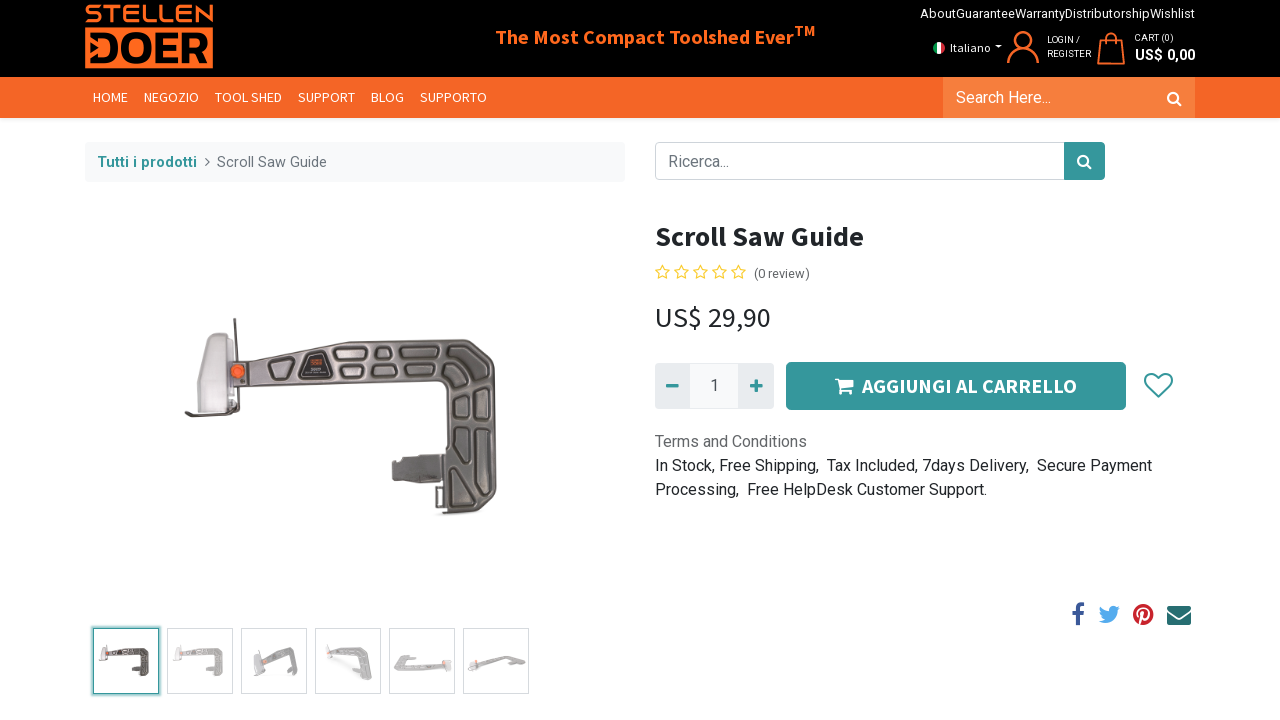

--- FILE ---
content_type: text/html; charset=utf-8
request_url: https://www.stellentools.eu/it/shop/sg09-scroll-saw-guide-493
body_size: 9193
content:
<!DOCTYPE html>
        <html lang="it-IT" data-website-id="1" data-oe-company-name="Stellen LLC" data-add2cart-redirect="1">
  <head>
                <meta charset="utf-8"/>
                <meta http-equiv="X-UA-Compatible" content="IE=edge,chrome=1"/>
            <meta name="viewport" content="width=device-width, initial-scale=1"/>
    <meta name="generator" content="Odoo"/>
            <meta property="og:type" content="website"/>
            <meta property="og:title" content="Scroll Saw Guide"/>
            <meta property="og:site_name" content="Stellen LLC"/>
            <meta property="og:url" content="https://www.stellentools.eu/shop/sg09-scroll-saw-guide-493"/>
            <meta property="og:image" content="https://www.stellentools.eu/web/image/product.template/493/image_1024?unique=ccfa593"/>
            <meta property="og:description"/>
          <meta name="twitter:card" content="summary_large_image"/>
          <meta name="twitter:title" content="Scroll Saw Guide"/>
          <meta name="twitter:image" content="https://www.stellentools.eu/web/image/product.template/493/image_1024?unique=ccfa593"/>
          <meta name="twitter:description"/>
    <link rel="canonical" href="https://www.stellentools.com/it/shop/sg09-scroll-saw-guide-493"/>
    <link rel="preconnect" href="https://fonts.gstatic.com/" crossorigin=""/>
                <title>
        Scroll Saw Guide | 
        Stellen
      </title>
                <link type="image/x-icon" rel="shortcut icon" href="/web/image/website/1/favicon?unique=d8c27d8"/>
            <link rel="preload" href="/web/static/lib/fontawesome/fonts/fontawesome-webfont.woff2?v=4.7.0" as="font" crossorigin=""/>
            <link type="text/css" rel="stylesheet" href="/web/assets/44586-6371ecb/1/web.assets_common.min.css" data-asset-bundle="web.assets_common" data-asset-version="6371ecb"/>
            <link type="text/css" rel="stylesheet" href="/web/assets/45500-56b9712/1/web.assets_frontend.min.css" data-asset-bundle="web.assets_frontend" data-asset-version="56b9712"/>
                <script id="web.layout.odooscript" type="text/javascript">
                    var odoo = {
                        csrf_token: "1971e701884e2403dde29498d71bb9dd45d7b9b4o1800568910",
                        debug: "",
                    };
                </script>
            <script type="text/javascript">
                odoo.__session_info__ = {"is_admin": false, "is_system": false, "is_website_user": true, "user_id": false, "is_frontend": true, "profile_session": null, "profile_collectors": null, "profile_params": null, "show_effect": "True", "translationURL": "/website/translations", "cache_hashes": {"translations": "59865a3ddf2f1ea3d43bd4be8b5f31e5d35db3d8"}, "geoip_country_code": null};
                if (!/(^|;\s)tz=/.test(document.cookie)) {
                    const userTZ = Intl.DateTimeFormat().resolvedOptions().timeZone;
                    document.cookie = `tz=${userTZ}; path=/`;
                }
            </script>
            <script defer="defer" type="text/javascript" src="/web/assets/4298-00a72ce/1/web.assets_common_minimal.min.js" data-asset-bundle="web.assets_common_minimal" data-asset-version="00a72ce"></script>
            <script defer="defer" type="text/javascript" src="/web/assets/4299-01a2dc6/1/web.assets_frontend_minimal.min.js" data-asset-bundle="web.assets_frontend_minimal" data-asset-version="01a2dc6"></script>
            <script defer="defer" type="text/javascript" data-src="/web/assets/36198-4aa2bf8/1/web.assets_common_lazy.min.js" data-asset-bundle="web.assets_common_lazy" data-asset-version="4aa2bf8"></script>
            <script defer="defer" type="text/javascript" data-src="/web/assets/36200-a7b5395/1/web.assets_frontend_lazy.min.js" data-asset-bundle="web.assets_frontend_lazy" data-asset-version="a7b5395"></script>
                <script src="https://www.googletagmanager.com/gtag/js?id=G-MM3N6733KZ"></script>
                <script>
                  window.dataLayer = window.dataLayer || [];
                  function gtag(){dataLayer.push(arguments);}
                  gtag('js', new Date());
                  gtag('config', 'G-MM3N6733KZ');
                </script>
    </head>
            <body class="">
        <div id="wrapwrap" class="   ">
                <header id="top" data-anchor="true" data-name="Header" class="  o_header_standard">
                    <div class="sn_top_header o_not_editable">
            <div class="container">
                <div class="row">
                    <div class="col-md-8">
                        <div class="s_log_with_text_header">
                            <div class="s_logo">
                                <a href="/it/" class="s_o_offcanvas_logo s_a_logo">
                                    <span role="img" aria-label="Logo of Stellen" title="Stellen"><img src="/web/image/website/1/logo/Stellen?unique=d8c27d8" class="img img-fluid" alt="Stellen" loading="lazy"/></span>
                                </a>
                            </div>
                            <div class="s_text">
                                <h3>The Most Compact Toolshed Ever<sup>TM</sup></h3>
                            </div>
                        </div>
                    </div>
                    <div class="col-md-4">
                        <div class="s_top_header_side_bar">
                            <div class="s_top_header_links">
                                <ul>
                                    <li><a href="/it/about">About</a></li>
                                    <li><a href="/it/guarantee">Guarantee</a></li>
                                    <li><a href="/it/warranty">Warranty</a></li>
                                    <li><a href="/it/distribution">Distributorship</a></li>
                                    <li>
                                        <a href="/it/shop/wishlist">Wishlist </a>
                                    </li>
                                </ul>
                            </div>
                            <div class="s_top_header_cart_and_login">
                                <div class="s_cl_comman language_selector_stlendorer">
        <div class="js_language_selector my-auto ml-lg-2 dropdown">
            <button type="button" data-toggle="dropdown" aria-haspopup="true" aria-expanded="true" class="btn btn-sm btn-outline-secondary border-0 dropdown-toggle ">
    <img class="o_lang_flag" src="/base/static/img/country_flags/it.png?height=25" loading="lazy"/>
    <span class="align-middle"> Italiano</span>
            </button>
            <div role="menu" class="dropdown-menu ">
                    <a href="/zh_CN/shop/sg09-scroll-saw-guide-493" class="dropdown-item js_change_lang " data-url_code="zh_CN">
    <img class="o_lang_flag" src="/base/static/img/country_flags/cn.png?height=25" loading="lazy"/>
    <span> 简体中文</span>
                    </a>
                    <a href="/zh_TW/shop/sg09-scroll-saw-guide-493" class="dropdown-item js_change_lang " data-url_code="zh_TW">
    <img class="o_lang_flag" src="/base/static/img/country_flags/tw.png?height=25" loading="lazy"/>
    <span> 繁體中文</span>
                    </a>
                    <a href="/nl/shop/sg09-scroll-saw-guide-493" class="dropdown-item js_change_lang " data-url_code="nl">
    <img class="o_lang_flag" src="/base/static/img/country_flags/nl.png?height=25" loading="lazy"/>
    <span> Nederlands</span>
                    </a>
                    <a href="/shop/sg09-scroll-saw-guide-493" class="dropdown-item js_change_lang " data-url_code="en">
    <img class="o_lang_flag" src="/base/static/img/country_flags/us.png?height=25" loading="lazy"/>
    <span>English (US)</span>
                    </a>
                    <a href="/fr/shop/sg09-scroll-saw-guide-493" class="dropdown-item js_change_lang " data-url_code="fr">
    <img class="o_lang_flag" src="/base/static/img/country_flags/fr.png?height=25" loading="lazy"/>
    <span> Français</span>
                    </a>
                    <a href="/de/shop/sg09-scroll-saw-guide-493" class="dropdown-item js_change_lang " data-url_code="de">
    <img class="o_lang_flag" src="/base/static/img/country_flags/de.png?height=25" loading="lazy"/>
    <span> Deutsch</span>
                    </a>
                    <a href="/it/shop/sg09-scroll-saw-guide-493" class="dropdown-item js_change_lang active" data-url_code="it">
    <img class="o_lang_flag" src="/base/static/img/country_flags/it.png?height=25" loading="lazy"/>
    <span> Italiano</span>
                    </a>
                    <a href="/ja/shop/sg09-scroll-saw-guide-493" class="dropdown-item js_change_lang " data-url_code="ja">
    <img class="o_lang_flag" src="/base/static/img/country_flags/jp.png?height=25" loading="lazy"/>
    <span> 日本語</span>
                    </a>
                    <a href="/es/shop/sg09-scroll-saw-guide-493" class="dropdown-item js_change_lang " data-url_code="es">
    <img class="o_lang_flag" src="/base/static/img/country_flags/es.png?height=25" loading="lazy"/>
    <span> Español</span>
                    </a>
            </div>
        </div>
                                </div>
                                <div class="s_cl_comman s_login_user">
                                    <div class="s_unlogin_cl">
                                        <a class="login_link" href="/web/login">
                                            <img src="/theme_stellen/static/src/img/user.svg" loading="lazy"/>
                                            <span>Login / Register</span>
                                        </a>
                                    </div>
                                </div>
                                <div class="s_cl_comman s_cart_view o_wsale_my_cart">
                                    <a href="/it/shop/cart" class="s_cart_links">
                                        <img src="/theme_stellen/static/src/img/bag.svg" loading="lazy"/>
                                        <div class="s_cart_info">
                                            <div class="cart_text">CART (
                                                <span class="my_cart_quantity" data-order-id="">0</span>)
                                            </div>
                                            <div class="s_cart_price">
                                                <strong data-oe-type="monetary" data-oe-expression="website_sale_order and website_sale_order.amount_total or 0.00">US$ <span class="oe_currency_value">0,00</span></strong>
                                            </div>
                                        </div>
                                    </a>
                                </div>
                            </div>
                        </div>
                    </div>
                </div>
            </div>
        </div>
    <nav data-name="Navbar" class="navbar navbar-expand-lg navbar-light o_colored_level o_cc shadow-sm header_buttom_menu">
            <div id="top_menu_container" class="container justify-content-start justify-content-lg-between o_not_editable">
                <div id="top_menu_collapse" class="collapse navbar-collapse order-last order-lg-0">
    <ul id="top_menu" class="nav navbar-nav o_menu_loading flex-grow-1">
    <li class="nav-item">
        <a role="menuitem" href="/it/" class="nav-link ">
            <span>Home</span>
        </a>
    </li>
    <li class="nav-item">
        <a role="menuitem" href="/it/shop" class="nav-link ">
            <span>Negozio</span>
        </a>
    </li>
                                <li class="nav-item">
                                    <a role="menuitem" href="/it/shop/doer-tools-shed" class="nav-link ">
                                        <span>
                                        TOOL SHED</span>
                                    </a>
                                </li>
    <li class="nav-item">
        <a role="menuitem" href="/it/support-spares" class="nav-link ">
            <span>Support</span>
        </a>
    </li>
    <li class="nav-item">
        <a role="menuitem" href="/it/blog" class="nav-link ">
            <span>Blog</span>
        </a>
    </li>
    <li class="nav-item">
        <a role="menuitem" href="/it/helpdesk" class="nav-link ">
            <span>Supporto</span>
        </a>
    </li>
    </ul>
                </div>
                <div class="search_bar_header">
    <form method="get" class="o_searchbar_form o_wait_lazy_js s_searchbar_input o_wsale_products_searchbar_form header_search_fm w-100 w-md-auto mr-auto" action="/it/shop" data-snippet="s_searchbar_input">
            <div role="search" class="input-group  ">
        <input type="search" name="search" class="search-query form-control oe_search_box None" placeholder="Search Here..." value="" data-search-type="products" data-limit="5" data-display-image="true" data-display-description="true" data-display-extra-link="true" data-display-detail="true" data-order-by="name asc"/>
        <div class="input-group-append">
            <button type="submit" aria-label="Cerca" title="Cerca" class="btn oe_search_button btn-primary"><i class="fa fa-search"></i></button>
        </div>
    </div>
            <input name="order" type="hidden" class="o_search_order_by" value="name asc"/>
        </form>
                </div>
    <button type="button" data-toggle="collapse" data-target="#top_menu_collapse" class="navbar-toggler ml-auto">
        <span class="navbar-toggler-icon o_not_editable"></span>
    </button>
            </div>
    </nav>
    </header>
                <main>
            <div itemscope="itemscope" itemtype="http://schema.org/Product" id="wrap" class="js_sale ecom-zoomable zoomodoo-next">
                <div class="oe_structure oe_empty oe_structure_not_nearest" id="oe_structure_website_sale_product_1" data-editor-message="DROP BUILDING BLOCKS HERE TO MAKE THEM AVAILABLE ACROSS ALL PRODUCTS"></div>
                <section id="product_detail" class="container py-4 oe_website_sale " data-view-track="1" data-product-tracking-info="{&#34;item_id&#34;: 492, &#34;item_name&#34;: &#34;[SG09] Scroll Saw Guide&#34;, &#34;item_category&#34;: &#34;All&#34;, &#34;currency&#34;: &#34;USD&#34;, &#34;price&#34;: 29.900000000000002}">
                    <div class="row">
                        <div class="col-lg-6">
                            <ol class="breadcrumb mb-2">
                                <li class="breadcrumb-item o_not_editable">
                                    <a href="/it/shop">Tutti i prodotti</a>
                                </li>
                                <li class="breadcrumb-item active">
                                    <span>Scroll Saw Guide</span>
                                </li>
                            </ol>
                        </div>
                        <div class="col-lg-6">
                            <div class="d-sm-flex justify-content-between mb-2">
    <form method="get" class="o_searchbar_form o_wait_lazy_js s_searchbar_input o_wsale_products_searchbar_form w-100 w-md-auto mr-auto mb-2" action="/it/shop" data-snippet="s_searchbar_input">
            <div role="search" class="input-group  ">
        <input type="search" name="search" class="search-query form-control oe_search_box None" placeholder="Ricerca..." data-search-type="products" data-limit="5" data-display-image="true" data-display-description="true" data-display-extra-link="true" data-display-detail="true" data-order-by="name asc"/>
        <div class="input-group-append">
            <button type="submit" aria-label="Cerca" title="Cerca" class="btn oe_search_button btn-primary"><i class="fa fa-search"></i></button>
        </div>
    </div>
            <input name="order" type="hidden" class="o_search_order_by" value="name asc"/>
        </form>
        <div class="o_pricelist_dropdown dropdown d-none ml-1 mb-2 float-right">
            <a role="button" href="#" class="dropdown-toggle btn btn-light border-0 px-0 text-muted align-baseline" data-toggle="dropdown">
                .com USD Default price list
            </a>
            <div class="dropdown-menu" role="menu">
            </div>
        </div>
                            </div>
                        </div>
                    </div>
                    <div class="row">
                        <div class="col-md-6 mt-md-4">
        <div id="o-carousel-product" class="carousel slide position-sticky mb-3 overflow-hidden" data-ride="carousel" data-interval="0">
            <div class="o_carousel_product_outer carousel-outer position-relative flex-grow-1">
                <div class="carousel-inner h-100">
                        <div class="carousel-item h-100 active">
                            <div class="d-flex align-items-center justify-content-center h-100"><img src="/web/image/product.product/492/image_1024/%5BSG09%5D%20Scroll%20Saw%20Guide?unique=4c31d40" itemprop="image" class="img img-fluid product_detail_img mh-100" alt="Scroll Saw Guide" data-zoom="1" data-zoom-image="/web/image/product.product/492/image_1920/%5BSG09%5D%20Scroll%20Saw%20Guide?unique=4c31d40" loading="lazy"/></div>
                        </div>
                        <div class="carousel-item h-100">
                            <div class="d-flex align-items-center justify-content-center h-100"><img src="/web/image/product.image/341/image_1024/Scroll%20Saw%20Guide?unique=38e32e0" itemprop="image" class="img img-fluid product_detail_img mh-100" alt="Scroll Saw Guide" loading="lazy"/></div>
                        </div>
                        <div class="carousel-item h-100">
                            <div class="d-flex align-items-center justify-content-center h-100"><img src="/web/image/product.image/342/image_1024/Scroll%20Saw%20Guide?unique=38e32e0" itemprop="image" class="img img-fluid product_detail_img mh-100" alt="Scroll Saw Guide" loading="lazy"/></div>
                        </div>
                        <div class="carousel-item h-100">
                            <div class="d-flex align-items-center justify-content-center h-100"><img src="/web/image/product.image/343/image_1024/Scroll%20Saw%20Guide?unique=d84dac6" itemprop="image" class="img img-fluid product_detail_img mh-100" alt="Scroll Saw Guide" loading="lazy"/></div>
                        </div>
                        <div class="carousel-item h-100">
                            <div class="d-flex align-items-center justify-content-center h-100"><img src="/web/image/product.image/344/image_1024/Scroll%20Saw%20Guide?unique=d84dac6" itemprop="image" class="img img-fluid product_detail_img mh-100" alt="Scroll Saw Guide" loading="lazy"/></div>
                        </div>
                        <div class="carousel-item h-100">
                            <div class="d-flex align-items-center justify-content-center h-100"><img src="/web/image/product.image/345/image_1024/Scroll%20Saw%20Guide?unique=d4217bb" itemprop="image" class="img img-fluid product_detail_img mh-100" alt="Scroll Saw Guide" loading="lazy"/></div>
                        </div>
                </div>
                    <a class="carousel-control-prev" href="#o-carousel-product" role="button" data-slide="prev">
                        <span class="fa fa-chevron-left fa-2x" role="img" aria-label="Previous" title="Indietro"></span>
                    </a>
                    <a class="carousel-control-next" href="#o-carousel-product" role="button" data-slide="next">
                        <span class="fa fa-chevron-right fa-2x" role="img" aria-label="Next" title="Avanti"></span>
                    </a>
            </div>
        <div class="o_carousel_product_indicators pr-1 overflow-hidden">
            <ol class="carousel-indicators p-1 position-static mx-auto my-0 text-left">
                <li data-target="#o-carousel-product" class="m-1 mb-2 align-top active" data-slide-to="0">
                    <div><img src="/web/image/product.product/492/image_128/%5BSG09%5D%20Scroll%20Saw%20Guide?unique=4c31d40" class="img o_image_64_contain" alt="Scroll Saw Guide" loading="lazy"/></div>
                </li><li data-target="#o-carousel-product" class="m-1 mb-2 align-top " data-slide-to="1">
                    <div><img src="/web/image/product.image/341/image_128/Scroll%20Saw%20Guide?unique=38e32e0" class="img o_image_64_contain" alt="Scroll Saw Guide" loading="lazy"/></div>
                </li><li data-target="#o-carousel-product" class="m-1 mb-2 align-top " data-slide-to="2">
                    <div><img src="/web/image/product.image/342/image_128/Scroll%20Saw%20Guide?unique=38e32e0" class="img o_image_64_contain" alt="Scroll Saw Guide" loading="lazy"/></div>
                </li><li data-target="#o-carousel-product" class="m-1 mb-2 align-top " data-slide-to="3">
                    <div><img src="/web/image/product.image/343/image_128/Scroll%20Saw%20Guide?unique=d84dac6" class="img o_image_64_contain" alt="Scroll Saw Guide" loading="lazy"/></div>
                </li><li data-target="#o-carousel-product" class="m-1 mb-2 align-top " data-slide-to="4">
                    <div><img src="/web/image/product.image/344/image_128/Scroll%20Saw%20Guide?unique=d84dac6" class="img o_image_64_contain" alt="Scroll Saw Guide" loading="lazy"/></div>
                </li><li data-target="#o-carousel-product" class="m-1 mb-2 align-top " data-slide-to="5">
                    <div><img src="/web/image/product.image/345/image_128/Scroll%20Saw%20Guide?unique=d4217bb" class="img o_image_64_contain" alt="Scroll Saw Guide" loading="lazy"/></div>
                </li>
            </ol>
        </div>
        </div>
                        </div>
                        <div class="col-md-6 mt-md-4" id="product_details">
                            <h1 itemprop="name">Scroll Saw Guide</h1>
                            <span itemprop="url" style="display:none;">/shop/sg09-scroll-saw-guide-493</span>
                                <a href="#o_product_page_reviews" class="o_product_page_reviews_link text-decoration-none">
        <div class="o_website_rating_static">
                    <i class="fa fa-star-o" role="img"></i>
                    <i class="fa fa-star-o" role="img"></i>
                    <i class="fa fa-star-o" role="img"></i>
                    <i class="fa fa-star-o" role="img"></i>
                    <i class="fa fa-star-o" role="img"></i>
                <small class="text-muted ml-1">
                    (0 review)
                </small>
        </div>
                                </a>
                            <p class="text-muted my-2" placeholder="Una breve descrizione che compare anche nei documenti."></p>
                            <form action="/it/shop/cart/update" method="POST">
                                <input type="hidden" name="csrf_token" value="1971e701884e2403dde29498d71bb9dd45d7b9b4o1800568910"/>
                                <div class="js_product js_main_product mb-3">
                                    <div>
      <div itemprop="offers" itemscope="itemscope" itemtype="http://schema.org/Offer" class="product_price d-inline-block mt-2 mb-3">
          <h3 class="css_editable_mode_hidden">
              <span data-oe-type="monetary" data-oe-expression="combination_info[&#39;price&#39;]" class="oe_price" style="white-space: nowrap;">US$ <span class="oe_currency_value">29,90</span></span>
              <span itemprop="price" style="display:none;">29.900000000000002</span>
              <span itemprop="priceCurrency" style="display:none;">USD</span>
              <span data-oe-type="monetary" data-oe-expression="combination_info[&#39;list_price&#39;]" style="text-decoration: line-through; white-space: nowrap;" class="text-danger oe_default_price ml-1 h5 d-none">US$ <span class="oe_currency_value">29,90</span></span>
          </h3>
          <h3 class="css_non_editable_mode_hidden decimal_precision" data-precision="2">
            <span>US$ <span class="oe_currency_value">29,90</span></span>
          </h3>
      </div>
			<div>
			</div>
		</div>
                                        <input type="hidden" class="product_id" name="product_id" value="492"/>
                                        <input type="hidden" class="product_template_id" name="product_template_id" value="493"/>
                                        <input type="hidden" class="product_category_id" name="product_category_id" value="88"/>
                                            <ul class="d-none js_add_cart_variants" data-attribute_exclusions="{&#39;exclusions: []&#39;}"></ul>
                                    <p class="css_not_available_msg alert alert-warning">Questa combinazione non esiste.</p>
        <div class="css_quantity input-group d-inline-flex mr-2 my-1 align-middle" contenteditable="false">
            <div class="input-group-prepend">
                <a class="btn btn-primary js_add_cart_json" aria-label="Rimuovi unità" title="Rimuovi unità" href="#">
                    <i class="fa fa-minus"></i>
                </a>
            </div>
            <input type="text" class="form-control quantity" data-min="1" name="add_qty" value="1"/>
            <div class="input-group-append">
                <a class="btn btn-primary float_left js_add_cart_json" aria-label="Aggiungi unità" title="Aggiungi unità" href="#">
                    <i class="fa fa-plus"></i>
                </a>
            </div>
        </div>
      <div id="add_to_cart_wrap" class="d-inline">
                                        <a role="button" id="add_to_cart" class="btn btn-primary btn-lg js_check_product a-submit my-1 mr-1 px-5 font-weight-bold flex-grow-1" href="#"><i class="fa fa-shopping-cart mr-2"></i>AGGIUNGI AL CARRELLO</a>
                                        <div id="product_option_block" class="d-inline-block align-middle">
            <button type="button" role="button" class="btn btn-outline-primary border-0 my-1 px-2 o_add_wishlist_dyn" data-action="o_wishlist" title="Aggiungi alla wishlist" data-product-template-id="493" data-product-product-id="492"><i class="fa fa-heart-o fa-2x" role="img" aria-label="Aggiungere alla wishlist"></i></button>
        </div>
                                    </div>
      <div class="availability_messages o_not_editable"></div>
                                </div>
                            </form>
                            <div id="product_attributes_simple">
                                <table class="table table-sm text-muted d-none">
                                </table>
                            </div>
                            <div id="o_product_terms_and_share">
				<a href="/it/terms_conditions" class="text-muted">Terms and Conditions</a><br/>
	            <div><p>In Stock,  Free Shipping,  Tax Included, 7days Delivery,  Secure Payment Processing,  
Free HelpDesk Customer Support.</p><p><br></p>
<p><br></p></div>
            <div class="h4 mt-3 d-flex justify-content-end" contenteditable="false">
    <div data-snippet="s_share" class="s_share text-left text-lg-right">
        <a href="https://www.facebook.com/sharer/sharer.php?u={url}" target="_blank" class="s_share_facebook mx-1 my-0">
            <i class="fa fa-facebook "></i>
        </a>
        <a href="https://twitter.com/intent/tweet?text={title}&amp;url={url}" target="_blank" class="s_share_twitter mx-1 my-0">
            <i class="fa fa-twitter "></i>
        </a>
        <a href="https://pinterest.com/pin/create/button/?url={url}&amp;media={media}&amp;description={title}" target="_blank" class="s_share_pinterest mx-1 my-0">
            <i class="fa fa-pinterest "></i>
        </a>
        <a href="mailto:?body={url}&amp;subject={title}" class="s_share_email mx-1 my-0">
            <i class="fa fa-envelope "></i>
        </a>
    </div>
            </div>
        </div>
        </div>
                    </div>
                </section>
                <div itemprop="description" class="oe_structure oe_empty container mt16" id="product_full_description"><p><br></p></div>
		<div class="container">
				<div class="row">
					<div class="col-md-6" id="product_specification">
						<h4 class="text-dark" style="font-weight: 700;">
							Product Specification
						</h4>
						<span class="text-muted"><p><br></p></span>
					</div>
					<div class="col-md-6" id="product_dimension">
						<h4 class="w-100 text-dark" style="font-weight: 700;">
							Product Dimension
						</h4>
						<div class="row">
							<div class="col-xl-3 col-lg-3 col-md-6 col-sm-6 text-dark" style="font-weight: 500;">
								Length(cm)
							</div>
							<div class="col-xl-3 col-lg-3 col-md-6 col-sm-6 text-muted">
								37.5
							</div>
							<div class="col-xl-3 col-lg-3 col-md-6 col-sm-6 text-dark" style="font-weight: 500;">
								Length(inch)
							</div>
							<div class="col-xl-3 col-lg-3 col-md-6 col-sm-6 text-muted">
								21.0
							</div>
							<div class="col-xl-3 col-lg-3 col-md-6 col-sm-6 text-dark" style="font-weight: 500;">
								Width(cm)
							</div>
							<div class="col-xl-3 col-lg-3 col-md-6 col-sm-6 text-muted">
								5.0
							</div>
							<div class="col-xl-3 col-lg-3 col-md-6 col-sm-6 text-dark" style="font-weight: 500;">
								Width(inch)
							</div>
							<div class="col-xl-3 col-lg-3 col-md-6 col-sm-6 text-muted">
								0.005
							</div>
							<div class="col-xl-3 col-lg-3 col-md-6 col-sm-6 text-dark" style="font-weight: 500;">
								Height(cm)
							</div>
							<div class="col-xl-3 col-lg-3 col-md-6 col-sm-6 text-muted">
								0.5
							</div>
							<div class="col-xl-3 col-lg-3 col-md-6 col-sm-6 text-dark" style="font-weight: 500;">
								Height(inch)
							</div>
							<div class="col-xl-3 col-lg-3 col-md-6 col-sm-6 text-muted">
								14.76
							</div>
							<div class="col-xl-3 col-lg-3 col-md-6 col-sm-6 text-dark" style="font-weight: 500;">
								Volume(cbm)
							</div>
							<div class="col-xl-3 col-lg-3 col-md-6 col-sm-6 text-muted">
								8.27
							</div>
							<div class="col-xl-3 col-lg-3 col-md-6 col-sm-6 text-dark" style="font-weight: 500;">
								Volume(cbf)
							</div>
							<div class="col-xl-3 col-lg-3 col-md-6 col-sm-6 text-muted">
								1.97
							</div>
							<div class="col-xl-3 col-lg-3 col-md-6 col-sm-6 text-dark" style="font-weight: 500;">
								Weight(kg)
							</div>
							<div class="col-xl-3 col-lg-3 col-md-6 col-sm-6 text-muted">
								0.000143
							</div>
							<div class="col-xl-3 col-lg-3 col-md-6 col-sm-6 text-dark" style="font-weight: 500;">
								Weight(ib)
							</div>
							<div class="col-xl-3 col-lg-3 col-md-6 col-sm-6 text-muted">
								0.0
							</div>
						</div>
					</div>
				</div>
			</div>
            <div class="o_shop_discussion_rating" data-anchor="true">
                <section id="o_product_page_reviews" class="container pt32 pb32" data-anchor="true">
                    <a class="o_product_page_reviews_title d-flex justify-content-between text-decoration-none collapsed" type="button" data-toggle="collapse" data-target="#o_product_page_reviews_content" aria-expanded="false" aria-controls="o_product_page_reviews_content">
                        <h3 class="mb32">Feedback clienti</h3>
                        <i class="fa align-self-start"></i>
                    </a>
                    <div id="o_product_page_reviews_content" class="collapse">
        <div id="discussion" data-anchor="true" class="d-print-none o_portal_chatter o_not_editable p-0" data-res_model="product.template" data-res_id="493" data-pager_step="5" data-allow_composer="1" data-two_columns="true" data-display_rating="True">
        </div>
                    </div>
                </section>
            </div>
                <div class="oe_structure oe_empty oe_structure_not_nearest mt16" id="oe_structure_website_sale_product_2" data-editor-message="DROP BUILDING BLOCKS HERE TO MAKE THEM AVAILABLE ACROSS ALL PRODUCTS"></div>
            </div>
                </main>
                <footer id="bottom" data-anchor="true" data-name="Footer" class="o_footer o_colored_level o_cc ">
                    <div id="footer" class="oe_structure oe_structure_solo st_footer_main_cl">
      <section class="s_text_block pt40 pb16 o_not_editable" data-snippet="s_text_block" data-name="Text" style="background-image: none;">
        <div class="container">
          <div class="row">
            <div class="col-lg-2 o_colored_level">
              <h5 class="mb-3">DOER Tool Shed</h5>
              <ul class="list-unstyled">
                <li data-original-title="" title="" aria-describedby="tooltip620273"><a class="submain" href="/it/shop/u12-20v-max-brushless-doer-ultimate-12-compact-toolshed-workstation-481">Ultimate 12 Brushless</a><a href="/it/shop/blhd1-20v-max-brushless-hammer-drill-driver-bare-tool-485">Hammer Drill</a> / 
	                                	<a href="/it/shop?search=drill press&amp;search_product=drill press">Drill Press</a> 
	                                	<a href="/it/shop/blcs1-20v-max-brushless-circular-saw-bare-tool-486">Circular Saw</a> /
	                                	<a href="/it/shop/ss09-tablesaw-shield-491">Table Saw</a> 
	                                	<a href="/it/shop/bljs1-20v-max-brushless-jigsaw-bare-tool-608">Jigsaw</a> /
	                                	<a href="/it/shop/sg09-scroll-saw-guide-493">Scroll Saw</a>
	                                	<a class="d-inline-flex" href="/it/shop/hwc2-20v-max-hot-wire-foam-cutter-bare-tool-488">Hotwire Cutter</a> /
	                                	<a href="/it/shop/hwc2-20v-max-hot-wire-foam-cutter-bare-tool-488">Table Hotwire</a>
	                                	<a href="/it/shop/wkl-x1-20v-max-led-work-light-bare-tool-489" data-original-title="" title="">Worklight</a> /
	                                	<a href="/it/shop/wkl-x1-20v-max-led-work-light-bare-tool-489">Lantern</a>
	                                	<a class="d-inline-flex" href="/it/shop/ts02-table-disc-sanding-platform-499">Table Sander</a> /
	                                	<a href="/it/shop/ml02-mini-lathe-mount-498">Mini Lathe</a>
	                                	<a href="/it/shop/doer-tools-shed#foldbag">Storage &amp; Mobility</a>
	                                	<a class="d-flex" href="/it/shop">Power Source</a>
	                                	<a href="/it/shop" data-original-title="" title="">Accessories</a>
	                                	<a class="submain mt8" href="/it/shop/s10-20v-max-brushless-doer-supreme-10-compact-toolshed-workstation-555" data-original-title="" title="">Supreme 9&nbsp;Brushless</a>
	                                	<a class="submain" href="/it/shop/e6-20v-max-brushless-doer-ego-6-compact-toolshed-workstation-483">Ego 6 Brushless</a>
	                            	</li>
              </ul>
            </div>
            <div class="col-lg-2 o_colored_level">
              <h5 class="mb-3">STELLEN Tools</h5>
              <ul class="list-unstyled">
                <li>
                  <a class="submain" href="/it/shop">Drill &amp; Drivers</a>
                  <a class="d-flex" href="/it/shop/blhd1-20v-max-brushless-hammer-drill-driver-bare-tool-485">Hammer Drill</a>
                  <a class="d-flex" href="#">Impact Driver</a>
                  <a class="d-flex" href="/it/shop/blrh-x1-20v-max-brushless-rotary-hammer-drill-bare-tool-509">Rotary Hammer Drill</a>
                  <a class="d-flex" href="/it/shop/bliw1-20v-max-brushless-motor-impact-wrench-bare-tool-585">Impact Wrench</a>
                  <a class="submain mt8" href="/it/shop">Saws</a>
                  <a class="d-flex" href="/it/shop/blcs1-20v-max-brushless-circular-saw-bare-tool-486">Circular Saw</a>
                  <a class="d-flex" href="/it/shop/bljs1-20v-max-brushless-jigsaw-bare-tool-608">Jigsaw</a>
                  <a class="submain mt8" href="/it/shop">Multi Tools</a>
                  <a class="submain" href="/it/shop">Work Lights</a>
                  <a class="submain" href="/it/shop">Power Source</a>
                  <a class="submain" href="/it/shop">Accessories</a>
                </li>
              </ul>
            </div>
            <div class="col-lg-8 o_colored_level" data-original-title="" title="" aria-describedby="tooltip200243">
              <div class="row">
                <div class="col-lg-3 o_colored_level">
                  <h5 class="mb-3">MAKER Tools</h5>
                  <ul class="list-unstyled">
                    <li>
                      <a class="submain" href="/it/shop/hwc2-20v-max-hot-wire-foam-cutter-bare-tool-488">Hotwire Foam Cutter &amp; Table Hotwire</a>
                      <a class="submain" href="/it/shop/ts02-table-disc-sanding-platform-499">Table Sander</a>
                      <a class="submain" href="/it/shop/ml02-mini-lathe-mount-498">Mini Lathe</a>
                      <a class="submain" href="/it/shop/sdir-x1-20v-max-dc-soldering-iron-bare-tool-513">DC Soldering Iron</a>
                    </li>
                  </ul>
                </div>
                <div class="col-lg-3 o_colored_level">
                  <h5 class="mb-3">ONE(1) GRIP</h5>
                  <ul class="list-unstyled">
                    <li>
                      <a class="submain" href="/it/shop/c-bhd1-brushless-hammer-drill-kit-525">One(1) Hammer Drill</a>
                      <a class="submain" href="/it/shop/c-hdid1-brushless-hammer-drill-impact-driver-combo-588" data-original-title="" title="" aria-describedby="popover119158">One(1) Drill Driver Combo</a>
                      <a class="submain" href="/it/shop/ovc1-cordless-vacuum-cleaner-603" data-original-title="" title="">One(1) Vacuum Cleaner</a>
                      <a class="submain" href="/it/shop/c-ovhd1-vacuum-cleaner-brushless-hammer-drill-driver-combo-604">Combi Drill &amp; Vac</a>
                      <a class="submain" href="/it/shop/c-ovhd1-vacuum-cleaner-brushless-hammer-drill-driver-combo-604">Combi Drill &amp; Driver &amp; Vac</a>
                    </li>
                  </ul>
                </div>
                <div class="col-lg-3 o_colored_level">
                  <h5 class="mb-3">MY DOER</h5>
                  <ul class="list-unstyled">
                    <li>
                      <a href="/web/login" class="submain">Login / Register</a>
                      <a href="/it/support-spares#product_registartion" class="submain">Register A Product</a>
                      <a href="/it/support-spares#track_your_order" class="submain">Track My Order</a>
                    </li>
                  </ul>
                </div>
                <div class="col-lg-3">
                  <h5 class="mb-3">STELLEN</h5>
                  <ul class="list-unstyled">
                    <li>
                      <a href="/it/about" class="submain">About Stellen</a>
                      <a href="/it/terms_conditions" class="submain">Terms &amp; Conditions</a>
                      <a href="/it/privacy_policy" class="submain">Privacy &amp; Cookie Policy</a>
                      <a href="/it/distribution" class="submain">Global Distribution</a>
                    </li>
                  </ul>
                </div>
              </div>
              <ul class="list-unstyled st_social_media_footer">
                <li>
                  <a href="https://facebook.com/StellenTools" data-original-title="" title="" aria-describedby="popover308699">
                    <i class="fa fa-facebook" data-original-title="" title="" aria-describedby="tooltip319763"></i>
                  </a>
                </li>
                <li>
                  <a href="https://instagram.com/StellenTools" data-original-title="" title="">
                    <i class="fa fa-instagram" data-original-title="" title="" aria-describedby="tooltip802408"></i>
                  </a>
                </li>
                <li>
                  <a href="https://www.youtube.com/@StellenTools" data-original-title="" title="">
                    <i class="fa fa-youtube-play" data-original-title="" title="" aria-describedby="tooltip473476"></i>
                  </a>
                </li>
                <li>
                  <a href="https://www.linkedin.com/company/stellendoer/">
                    <i class="fa fa-linkedin"></i>
                  </a>
                </li>
                <li>
                  <a href="https://www.pinterest.com/StellenTools" data-original-title="" title="">
                    <i class="fa fa-pinterest-p" data-original-title="" title="" aria-describedby="tooltip540103"></i>
                  </a>
                </li>
              </ul>
            </div>
          </div>
        </div>
      </section>
    </div>
  <div class="o_footer_copyright st_o_footer_copyright o_colored_level o_cc o_not_editable">
                <div class="container py-2">
                    <div class="row">
                        <div class="col-3 col-md-4">
                        	<a href="/it/" class="s_o_offcanvas_logo s_a_logo">
                                <span role="img" aria-label="Logo of Stellen" title="Stellen"><img src="/web/image/website/1/logo/Stellen?unique=d8c27d8" class="img img-fluid" alt="Stellen" loading="lazy"/></span>
                            </a>
                        </div>
                        <div class="col-9 col-md-4 text-center">
                        	<span class="o_footer_copyright_name mr-2">Copyright &copy; 2022 Stellen LLC. All rights Reserved.</span>
                        </div>
                        <div class="col-12 col-md-4">
                        	<ul class="list-unstyled sn_footer_payment_images">
                        		<li>
                        			<img src="/theme_stellen/static/src/img/payment_icons/paypal.png" loading="lazy"/>
                        		</li>
                        		<li>
                        			<img src="/theme_stellen/static/src/img/payment_icons/visa.png" loading="lazy"/>
                        		</li>
                        		<li>
                        			<img src="/theme_stellen/static/src/img/payment_icons/master.png" loading="lazy"/>
                        		</li>
                        		<li>
                        			<img src="/theme_stellen/static/src/img/payment_icons/mastero.png" loading="lazy"/>
                        		</li>
                        	</ul>
                        </div>
                    </div>
                </div>
            </div>
	    </footer>
            </div>
    <div class="modal fade o_not_editable" id="ContactModelPopup" tabindex="-1" role="dialog">
      <div class="modal-dialog" role="document">
          <div class="contactus_landing_popup_cl">
            <div class="container d-flex justify-content-center">
              <div class="contact_landing_info">
                <button type="button" class="close close_main_close_pop" data-dismiss="modal" aria-label="Close">
                  <span>&times;</span>
                </button>
                <h5>CONTACT</h5>
                <h1>Send Our Team Message</h1>
                <p>We are passionate to perfect this patented product. We started Stellen and created DOER ! We re-engineered and re-designed multiple aspects of the product to make it more reliable. And we added way more functions to make DOER 12-functions-in-one-box. its's new, improved and way more badass. it's DOER- The Most Compact Tool Sheld you've Ever Seen! </p>
                <form action="/it/website/crm/lead/create" method="post">
                  <input type="hidden" name="csrf_token" value="1971e701884e2403dde29498d71bb9dd45d7b9b4o1800568910"/>
                  <div class="row">
                      <div class="col-md-6">
                        <div class="form-group">
                          <input type="text" name="contact_name" required="required" value=""/>
                          <label for="contact_name">Your Name</label>
                        </div>
                      </div>
                      <div class="col-md-6">
                          <div class="form-group">
                            <input type="text" name="partner_name" value="" placeholder="Company Name"/>
                          </div>
                      </div>
                  </div>
                  <div class="row">
                    <div class="col-md-6">
                      <div class="form-group">
                      <input type="text" name="email_from" required="required" value=""/>
                      <label for="email_from">Email Address</label>
                    </div>
                    </div>
                    <div class="col-md-6">
                      <div class="form-group">
                      <input type="number" name="phone" required="required" value=""/>
                      <label for="phone">Phone</label>
                    </div>
                    </div>
                  </div>
                  <div class="row">
                    <div class="col-md-12">
                      <div class="form-group">
                      <input type="text" name="name" required="required" value=""/>
                      <label for="name">Subject</label>
                    </div>
                    </div>
                  </div>
                  <div class="row">
                    <div class="col-md-12">
                      <div class="form-group">
                      <textarea name="description" required="required" rows="5" placeholder="Enter Your Comment, Question, Or concern here"></textarea>
                    </div>
                    </div>
                  </div>
                  <div class="row">
                    <div class="col-md-12 text-center">
                      <button type="button" class="btn btn-st_orange mr-2" data-dismiss="modal">Close</button> <input type="submit" class="btn btn-st_orange"/>SUBMIT
                    </div>
                  </div>
                </form>
            </div>
          </div>
        </div>
      </div>
    </div>
                    <script>
                window.addEventListener('load', function () {
                    odoo.define('im_livechat.livesupport', function (require) {
                    });
                });
                    </script>
    <script id="tracking_code">
            (function(i,s,o,g,r,a,m){i['GoogleAnalyticsObject']=r;i[r]=i[r]||function(){
            (i[r].q=i[r].q||[]).push(arguments)},i[r].l=1*new Date();a=s.createElement(o),
            m=s.getElementsByTagName(o)[0];a.async=1;a.src=g;m.parentNode.insertBefore(a,m)
            })(window,document,'script','//www.google-analytics.com/analytics.js','ga');
            ga('create', 'G-MM3N6733KZ'.trim(), 'auto');
            ga('send','pageview');
        </script>
    </body>
        </html>

--- FILE ---
content_type: image/svg+xml
request_url: https://www.stellentools.eu/theme_stellen/static/src/img/user.svg
body_size: 1059
content:
<?xml version="1.0" standalone="no"?>
<!DOCTYPE svg PUBLIC "-//W3C//DTD SVG 20010904//EN"
 "http://www.w3.org/TR/2001/REC-SVG-20010904/DTD/svg10.dtd">
<svg version="1.0" xmlns="http://www.w3.org/2000/svg"
 width="512.000000pt" height="512.000000pt" viewBox="0 0 512.000000 512.000000"
 preserveAspectRatio="xMidYMid meet">

<g transform="translate(0.000000,512.000000) scale(0.100000,-0.100000)"
fill="#f46526" stroke="none">
<path d="M2435 5114 c-16 -2 -65 -9 -109 -15 -246 -33 -541 -172 -741 -349
-253 -223 -432 -545 -486 -875 -20 -120 -17 -390 5 -500 71 -361 275 -695 550
-903 l68 -52 -28 -10 c-121 -46 -173 -69 -276 -120 -444 -223 -805 -560 -1062
-990 -210 -352 -328 -745 -352 -1180 l-7 -120 201 0 202 0 0 49 c0 339 141
807 330 1095 291 445 681 750 1156 905 452 148 896 148 1348 0 475 -155 865
-460 1156 -905 189 -288 330 -756 330 -1095 l0 -49 202 0 201 0 -7 120 c-24
435 -142 828 -352 1180 -257 430 -618 767 -1062 990 -103 51 -155 74 -276 120
l-28 10 68 52 c275 208 479 542 550 903 22 110 25 380 5 500 -43 263 -176 542
-352 742 -219 247 -527 421 -848 479 -77 14 -332 26 -386 18z m294 -409 c588
-96 990 -650 896 -1234 -96 -588 -650 -990 -1234 -896 -588 96 -990 650 -896
1234 96 588 650 990 1234 896z"/>
</g>
</svg>
